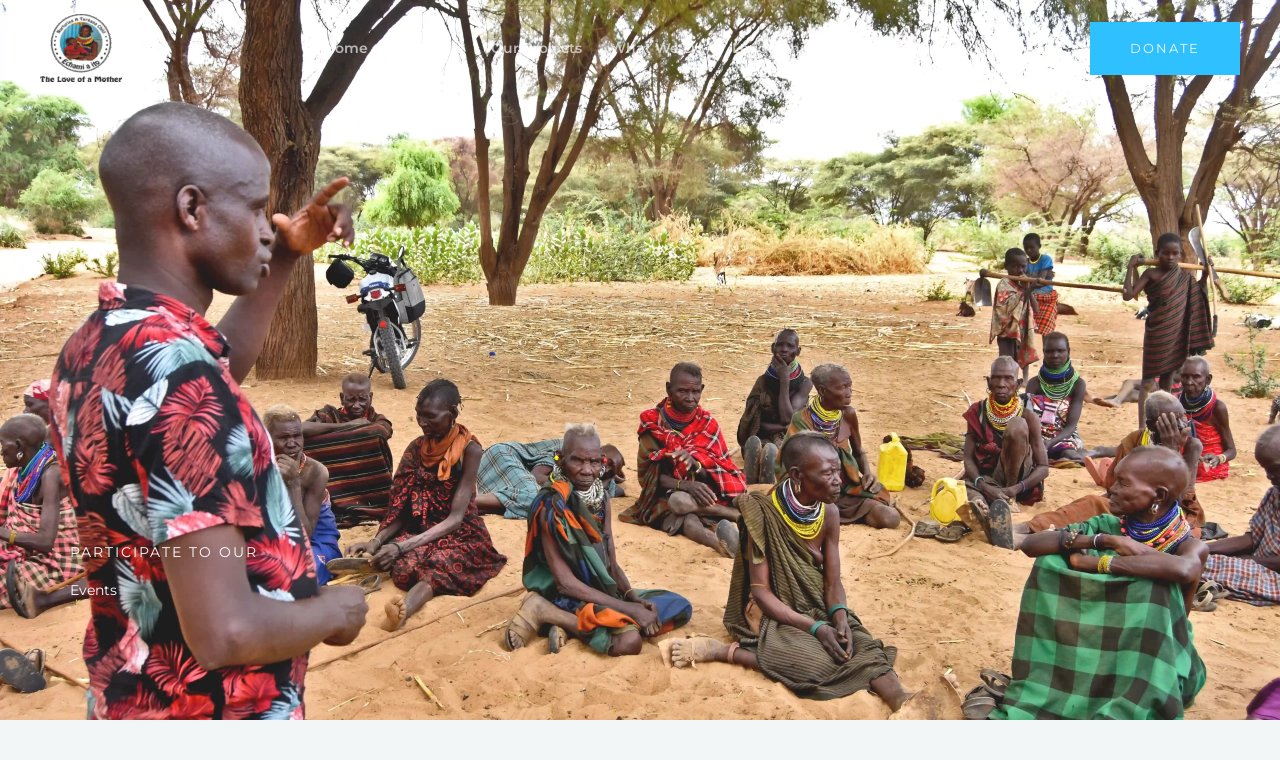

--- FILE ---
content_type: text/css
request_url: https://echamiaito.org/wp-content/uploads/elementor/css/post-16.css?ver=1769023513
body_size: 1070
content:
.elementor-16 .elementor-element.elementor-element-37d2a4f > .elementor-container > .elementor-column > .elementor-widget-wrap{align-content:flex-end;align-items:flex-end;}.elementor-16 .elementor-element.elementor-element-37d2a4f:not(.elementor-motion-effects-element-type-background), .elementor-16 .elementor-element.elementor-element-37d2a4f > .elementor-motion-effects-container > .elementor-motion-effects-layer{background-image:url("https://echamiaito.org/wp-content/uploads/2024/02/meeting-scaled.webp");background-position:top center;background-repeat:no-repeat;background-size:cover;}.elementor-16 .elementor-element.elementor-element-37d2a4f > .elementor-background-overlay{background-color:#000000;opacity:0.65;transition:background 0.3s, border-radius 0.3s, opacity 0.3s;}.elementor-16 .elementor-element.elementor-element-37d2a4f > .elementor-container{min-height:100vh;}.elementor-16 .elementor-element.elementor-element-37d2a4f{transition:background 0.3s, border 0.3s, border-radius 0.3s, box-shadow 0.3s;padding:0px 0px 0px 0px;}.elementor-16 .elementor-element.elementor-element-559220c > .elementor-element-populated{padding:0px 0px 120px 0px;}.elementor-16 .elementor-element.elementor-element-d1cb7b6{text-align:left;}.elementor-16 .elementor-element.elementor-element-d1cb7b6 .elementor-heading-title{font-family:"Montserrat", Sans-serif;text-transform:uppercase;letter-spacing:2px;color:#FFFFFF;}.elementor-16 .elementor-element.elementor-element-78206bf{text-align:left;}.elementor-16 .elementor-element.elementor-element-78206bf .elementor-heading-title{color:#FFFFFF;}.elementor-16 .elementor-element.elementor-element-a14396e > .elementor-background-overlay{opacity:1;transition:background 0.3s, border-radius 0.3s, opacity 0.3s;}.elementor-16 .elementor-element.elementor-element-a14396e{transition:background 0.3s, border 0.3s, border-radius 0.3s, box-shadow 0.3s;padding:120px 30px 120px 30px;}.elementor-16 .elementor-element.elementor-element-74d1231{margin-top:80px;margin-bottom:0px;padding:0px 0px 0px 0px;}.elementor-16 .elementor-element.elementor-element-6f8dbf1 > .elementor-element-populated{padding:0px 50px 0px 0px;}.elementor-16 .elementor-element.elementor-element-9b646f0{text-align:left;}.elementor-16 .elementor-element.elementor-element-9b646f0 .elementor-heading-title{font-family:"Montserrat", Sans-serif;text-transform:uppercase;letter-spacing:2px;}.elementor-16 .elementor-element.elementor-element-919b06c{--divider-border-style:solid;--divider-color:var( --e-global-color-astglobalcolor2 );--divider-border-width:2px;}.elementor-16 .elementor-element.elementor-element-919b06c > .elementor-widget-container{padding:0px 0px 20px 0px;}.elementor-16 .elementor-element.elementor-element-919b06c .elementor-divider-separator{width:100%;}.elementor-16 .elementor-element.elementor-element-919b06c .elementor-divider{padding-block-start:0px;padding-block-end:0px;}.elementor-16 .elementor-element.elementor-element-79cfc23 > .elementor-widget-container{padding:50px 0px 0px 0px;}.elementor-16 .elementor-element.elementor-element-5bfa34b > .elementor-element-populated{padding:0px 25px 0px 25px;}.elementor-16 .elementor-element.elementor-element-eb25fd9{text-align:left;}.elementor-16 .elementor-element.elementor-element-eb25fd9 .elementor-heading-title{font-family:"Montserrat", Sans-serif;text-transform:uppercase;letter-spacing:2px;}.elementor-16 .elementor-element.elementor-element-7b931b9{--divider-border-style:solid;--divider-color:var( --e-global-color-astglobalcolor2 );--divider-border-width:2px;}.elementor-16 .elementor-element.elementor-element-7b931b9 > .elementor-widget-container{padding:0px 0px 20px 0px;}.elementor-16 .elementor-element.elementor-element-7b931b9 .elementor-divider-separator{width:100%;}.elementor-16 .elementor-element.elementor-element-7b931b9 .elementor-divider{padding-block-start:0px;padding-block-end:0px;}.elementor-16 .elementor-element.elementor-element-272a8df > .elementor-widget-container{padding:50px 0px 0px 0px;}.elementor-16 .elementor-element.elementor-element-d8d004e > .elementor-element-populated{padding:0px 0px 0px 50px;}.elementor-16 .elementor-element.elementor-element-eb90b22{text-align:left;}.elementor-16 .elementor-element.elementor-element-eb90b22 .elementor-heading-title{font-family:"Montserrat", Sans-serif;text-transform:uppercase;letter-spacing:2px;}.elementor-16 .elementor-element.elementor-element-9419dd4{--divider-border-style:solid;--divider-color:var( --e-global-color-astglobalcolor2 );--divider-border-width:2px;}.elementor-16 .elementor-element.elementor-element-9419dd4 > .elementor-widget-container{padding:0px 0px 20px 0px;}.elementor-16 .elementor-element.elementor-element-9419dd4 .elementor-divider-separator{width:100%;}.elementor-16 .elementor-element.elementor-element-9419dd4 .elementor-divider{padding-block-start:0px;padding-block-end:0px;}.elementor-16 .elementor-element.elementor-element-2cd3c65 > .elementor-widget-container{padding:50px 0px 0px 0px;}.elementor-16 .elementor-element.elementor-element-4ba4232 > .elementor-element-populated{padding:0px 50px 0px 0px;}.elementor-16 .elementor-element.elementor-element-54c6845{text-align:left;}.elementor-16 .elementor-element.elementor-element-54c6845 .elementor-heading-title{font-family:"Montserrat", Sans-serif;text-transform:uppercase;letter-spacing:2px;}.elementor-16 .elementor-element.elementor-element-e67731f{--divider-border-style:solid;--divider-color:var( --e-global-color-astglobalcolor2 );--divider-border-width:2px;}.elementor-16 .elementor-element.elementor-element-e67731f > .elementor-widget-container{padding:0px 0px 20px 0px;}.elementor-16 .elementor-element.elementor-element-e67731f .elementor-divider-separator{width:100%;}.elementor-16 .elementor-element.elementor-element-e67731f .elementor-divider{padding-block-start:0px;padding-block-end:0px;}.elementor-16 .elementor-element.elementor-element-303c600 > .elementor-widget-container{padding:50px 0px 0px 0px;}.elementor-16 .elementor-element.elementor-element-c338e92 > .elementor-element-populated{padding:0px 25px 0px 25px;}.elementor-16 .elementor-element.elementor-element-c226386{text-align:left;}.elementor-16 .elementor-element.elementor-element-c226386 .elementor-heading-title{font-family:"Montserrat", Sans-serif;text-transform:uppercase;letter-spacing:2px;}.elementor-16 .elementor-element.elementor-element-3e9c3e7{--divider-border-style:solid;--divider-color:var( --e-global-color-astglobalcolor2 );--divider-border-width:2px;}.elementor-16 .elementor-element.elementor-element-3e9c3e7 > .elementor-widget-container{padding:0px 0px 20px 0px;}.elementor-16 .elementor-element.elementor-element-3e9c3e7 .elementor-divider-separator{width:100%;}.elementor-16 .elementor-element.elementor-element-3e9c3e7 .elementor-divider{padding-block-start:0px;padding-block-end:0px;}.elementor-16 .elementor-element.elementor-element-414c5d7 > .elementor-widget-container{padding:50px 0px 0px 0px;}.elementor-16 .elementor-element.elementor-element-baf728f > .elementor-element-populated{padding:0px 0px 0px 50px;}.elementor-16 .elementor-element.elementor-element-25c44fb{text-align:left;}.elementor-16 .elementor-element.elementor-element-25c44fb .elementor-heading-title{font-family:"Montserrat", Sans-serif;text-transform:uppercase;letter-spacing:2px;}.elementor-16 .elementor-element.elementor-element-dbd6e08{--divider-border-style:solid;--divider-color:var( --e-global-color-astglobalcolor2 );--divider-border-width:2px;}.elementor-16 .elementor-element.elementor-element-dbd6e08 > .elementor-widget-container{padding:0px 0px 20px 0px;}.elementor-16 .elementor-element.elementor-element-dbd6e08 .elementor-divider-separator{width:100%;}.elementor-16 .elementor-element.elementor-element-dbd6e08 .elementor-divider{padding-block-start:0px;padding-block-end:0px;}.elementor-16 .elementor-element.elementor-element-484266d > .elementor-widget-container{padding:50px 0px 0px 0px;}.elementor-16 .elementor-element.elementor-element-d93a5e7:not(.elementor-motion-effects-element-type-background), .elementor-16 .elementor-element.elementor-element-d93a5e7 > .elementor-motion-effects-container > .elementor-motion-effects-layer{background-image:url("https://echamiaito.org/wp-content/uploads/2024/02/IMG_4829-scaled.webp");background-position:top center;background-repeat:no-repeat;background-size:cover;}.elementor-16 .elementor-element.elementor-element-d93a5e7 > .elementor-background-overlay{background-color:#000000;opacity:0.65;transition:background 0.3s, border-radius 0.3s, opacity 0.3s;}.elementor-16 .elementor-element.elementor-element-d93a5e7 > .elementor-container{max-width:800px;}.elementor-16 .elementor-element.elementor-element-d93a5e7{transition:background 0.3s, border 0.3s, border-radius 0.3s, box-shadow 0.3s;padding:150px 0px 150px 0px;}.elementor-16 .elementor-element.elementor-element-50d78970 > .elementor-widget-wrap > .elementor-widget:not(.elementor-widget__width-auto):not(.elementor-widget__width-initial):not(:last-child):not(.elementor-absolute){margin-bottom:40px;}.elementor-16 .elementor-element.elementor-element-50d78970 > .elementor-element-populated{padding:0px 0px 0px 0px;}.elementor-16 .elementor-element.elementor-element-1e867065 > .elementor-widget-container{padding:0px 0px 0px 0px;}.elementor-16 .elementor-element.elementor-element-1e867065{text-align:center;}.elementor-16 .elementor-element.elementor-element-1e867065 .elementor-heading-title{font-family:"Montserrat", Sans-serif;text-transform:uppercase;letter-spacing:2px;color:#FFFFFF;}.elementor-16 .elementor-element.elementor-element-19bb4fe5 > .elementor-widget-container{padding:0px 0px 0px 0px;}.elementor-16 .elementor-element.elementor-element-19bb4fe5{text-align:center;}.elementor-16 .elementor-element.elementor-element-19bb4fe5 .elementor-heading-title{color:#FFFFFF;}:root{--page-title-display:none;}@media(min-width:1025px){.elementor-16 .elementor-element.elementor-element-37d2a4f:not(.elementor-motion-effects-element-type-background), .elementor-16 .elementor-element.elementor-element-37d2a4f > .elementor-motion-effects-container > .elementor-motion-effects-layer{background-attachment:fixed;}.elementor-16 .elementor-element.elementor-element-d93a5e7:not(.elementor-motion-effects-element-type-background), .elementor-16 .elementor-element.elementor-element-d93a5e7 > .elementor-motion-effects-container > .elementor-motion-effects-layer{background-attachment:fixed;}}@media(max-width:1024px){.elementor-16 .elementor-element.elementor-element-37d2a4f > .elementor-container{min-height:100vh;}.elementor-16 .elementor-element.elementor-element-37d2a4f{margin-top:0px;margin-bottom:0px;padding:0px 0px 0px 0px;}.elementor-16 .elementor-element.elementor-element-559220c > .elementor-element-populated{margin:0px 0px 0px 0px;--e-column-margin-right:0px;--e-column-margin-left:0px;padding:80px 80px 80px 80px;}.elementor-16 .elementor-element.elementor-element-a14396e{padding:60px 25px 60px 25px;}.elementor-16 .elementor-element.elementor-element-74d1231{margin-top:50px;margin-bottom:0px;}.elementor-16 .elementor-element.elementor-element-6f8dbf1 > .elementor-element-populated{padding:0px 20px 0px 0px;}.elementor-16 .elementor-element.elementor-element-919b06c > .elementor-widget-container{padding:0px 0px 20px 0px;}.elementor-16 .elementor-element.elementor-element-79cfc23 > .elementor-widget-container{padding:20px 0px 0px 0px;}.elementor-16 .elementor-element.elementor-element-5bfa34b > .elementor-element-populated{padding:0px 10px 0px 10px;}.elementor-16 .elementor-element.elementor-element-7b931b9 > .elementor-widget-container{padding:0px 0px 20px 0px;}.elementor-16 .elementor-element.elementor-element-272a8df > .elementor-widget-container{padding:20px 0px 0px 0px;}.elementor-16 .elementor-element.elementor-element-d8d004e > .elementor-element-populated{padding:0px 0px 0px 20px;}.elementor-16 .elementor-element.elementor-element-9419dd4 > .elementor-widget-container{padding:0px 0px 20px 0px;}.elementor-16 .elementor-element.elementor-element-2cd3c65 > .elementor-widget-container{padding:20px 0px 0px 0px;}.elementor-16 .elementor-element.elementor-element-4ba4232 > .elementor-element-populated{padding:0px 20px 0px 0px;}.elementor-16 .elementor-element.elementor-element-e67731f > .elementor-widget-container{padding:0px 0px 20px 0px;}.elementor-16 .elementor-element.elementor-element-303c600 > .elementor-widget-container{padding:20px 0px 0px 0px;}.elementor-16 .elementor-element.elementor-element-c338e92 > .elementor-element-populated{padding:0px 10px 0px 10px;}.elementor-16 .elementor-element.elementor-element-3e9c3e7 > .elementor-widget-container{padding:0px 0px 20px 0px;}.elementor-16 .elementor-element.elementor-element-414c5d7 > .elementor-widget-container{padding:20px 0px 0px 0px;}.elementor-16 .elementor-element.elementor-element-baf728f > .elementor-element-populated{padding:0px 0px 0px 20px;}.elementor-16 .elementor-element.elementor-element-dbd6e08 > .elementor-widget-container{padding:0px 0px 20px 0px;}.elementor-16 .elementor-element.elementor-element-484266d > .elementor-widget-container{padding:20px 0px 0px 0px;}.elementor-16 .elementor-element.elementor-element-d93a5e7{padding:80px 80px 80px 80px;}.elementor-16 .elementor-element.elementor-element-50d78970 > .elementor-element-populated{margin:0px 0px 0px 0px;--e-column-margin-right:0px;--e-column-margin-left:0px;padding:0px 0px 0px 0px;}}@media(max-width:767px){.elementor-16 .elementor-element.elementor-element-37d2a4f > .elementor-container{min-height:100vh;}.elementor-16 .elementor-element.elementor-element-37d2a4f{padding:0px 0px 0px 0px;}.elementor-16 .elementor-element.elementor-element-559220c > .elementor-element-populated{padding:40px 40px 40px 40px;}.elementor-16 .elementor-element.elementor-element-a14396e{padding:60px 30px 60px 30px;}.elementor-16 .elementor-element.elementor-element-74d1231{padding:0px 0px 0px 0px;}.elementor-16 .elementor-element.elementor-element-6f8dbf1 > .elementor-element-populated{padding:0px 0px 0px 0px;}.elementor-16 .elementor-element.elementor-element-919b06c > .elementor-widget-container{padding:0px 0px 0px 0px;}.elementor-16 .elementor-element.elementor-element-5bfa34b > .elementor-element-populated{margin:80px 0px 0px 0px;--e-column-margin-right:0px;--e-column-margin-left:0px;padding:0px 0px 0px 0px;}.elementor-16 .elementor-element.elementor-element-7b931b9 > .elementor-widget-container{padding:0px 0px 0px 0px;}.elementor-16 .elementor-element.elementor-element-d8d004e > .elementor-element-populated{margin:80px 0px 0px 0px;--e-column-margin-right:0px;--e-column-margin-left:0px;padding:0px 0px 0px 0px;}.elementor-16 .elementor-element.elementor-element-9419dd4 > .elementor-widget-container{padding:0px 0px 0px 0px;}.elementor-16 .elementor-element.elementor-element-4ba4232 > .elementor-element-populated{padding:0px 0px 0px 0px;}.elementor-16 .elementor-element.elementor-element-e67731f > .elementor-widget-container{padding:0px 0px 0px 0px;}.elementor-16 .elementor-element.elementor-element-c338e92 > .elementor-element-populated{margin:80px 0px 0px 0px;--e-column-margin-right:0px;--e-column-margin-left:0px;padding:0px 0px 0px 0px;}.elementor-16 .elementor-element.elementor-element-3e9c3e7 > .elementor-widget-container{padding:0px 0px 0px 0px;}.elementor-16 .elementor-element.elementor-element-baf728f > .elementor-element-populated{margin:80px 0px 0px 0px;--e-column-margin-right:0px;--e-column-margin-left:0px;padding:0px 0px 0px 0px;}.elementor-16 .elementor-element.elementor-element-dbd6e08 > .elementor-widget-container{padding:0px 0px 0px 0px;}.elementor-16 .elementor-element.elementor-element-d93a5e7{padding:60px 25px 60px 25px;}.elementor-16 .elementor-element.elementor-element-50d78970 > .elementor-element-populated{padding:0px 0px 0px 0px;}}